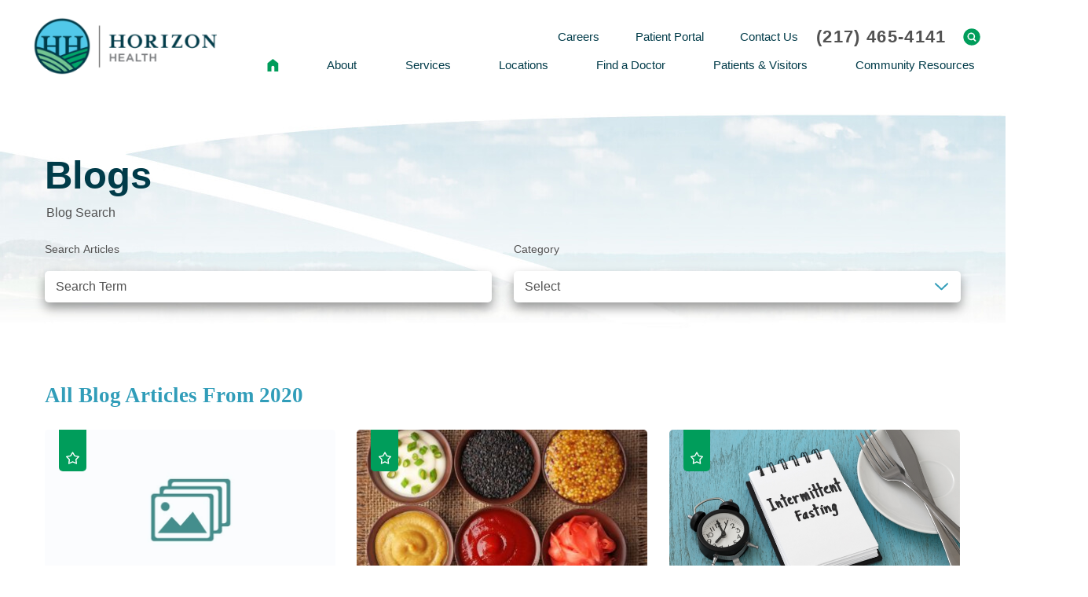

--- FILE ---
content_type: text/html; charset=utf-8
request_url: https://www.myhorizonhealth.org/blog-news/2020/july/
body_size: 21725
content:
<!DOCTYPE html>
<html lang="en" xml:lang="en" xmlns="http://www.w3.org/1999/xhtml" data-anim="1" data-prlx="1" data-flr="1" data-i="x37dc20xp4z" data-is="_3fnva96g6j" data-gmap="AIzaSyD9RxIAFFpAdGvsN49rqOZLQbeZ6BSLoL4" data-sa="bXuURA9dBL160RAdxKB%2B32RdOdTm61A7a4y7gzDR6HFTmskNvUdN15X0IN7HEJ7z71hybrW8upp6yrZM854%2Bp8EPpd1IVgg81nMphC63h6DnNwgYN3JKKQRecQOR9dho9rhZ2J%2BYKYyoFAUyorEI%2FMdluCViaWPtUYTVrXrtueKwhRE4">
<head>
	<script type="text/javascript" src="/cms/includes/qdyfq9a7l_t.2601081220137.js" defer data-require='["j/poly","j/modernizr","j/jquery","j/jquery.ui","j/ui.touch","j/ui.wheel","j/ui.draw","j/ui.mobile","j/timezone","static","j/jquery.cookie","extensions","uri","behaviors","c/scrollbar","c/loading","m/date","form","adapter","v/jwplayer","video","a/bootstrap","svg"]'></script>
	<title>July 2020 Blogs | Horizon Health</title>
	<link rel="canonical" href="https://www.myhorizonhealth.org/blog-news/2020/july/"/>
	<meta content="text/html; charset=utf-8" http-equiv="Content-Type"/>
	<meta content="initial-scale=1" name="viewport"/>
	<meta http-equiv="X-UA-Compatible" content="IE=edge,chrome=1"/>
	<meta name="format-detection" content="telephone=no"/>
	<meta name="description" content="Read our blogs from July 2020."/>
	<meta property="og:type" content="website"/>
	<meta property="og:site_name" content="Horizon Health"/>
	<meta property="og:url" content="https://www.myhorizonhealth.org/blog-news/2020/july/"/>
	<meta property="og:image" content="https://www.myhorizonhealth.org/images/assets/Social-Share.jpg"/>
	<meta name="twitter:card" content="summary_large_image"/>
	<meta name="twitter:image" content="https://www.myhorizonhealth.org/images/assets/Social-Share.jpg"/>
	<meta property="article:publisher" content="https://www.facebook.com/MyHorizonHealth"/>
	<script type="text/javascript">
(function(n){var t=n.Process||{},i=function(n){var t=+n;return isNaN(t)?n:t},u=function(n){return decodeURIComponent(n.replace(/\+/g,"%20"))},h=/\{(.+?)\}/g,c=window.location.hash&&window.location.hash[1]==="~"&&!/\bSPPC=./i.test(document.cookie||""),s=[],e=null,r=null,o=null,f=null;t.Page=function(n){for(var i=n.length;i--;)c?s.push(n[i]):t.Element(document.getElementById(n[i]))};t.Delayed=function(){var n,i;for(r=null;n=s.shift();)t.Element(document.getElementById(n));try{i=new CustomEvent("process.delayed",{bubbles:!0,cancelable:!0});document.documentElement.dispatchEvent(i)}catch(u){}};t.Element=function(n){if(n)switch(n.getAttribute("data-process")){case"if":t.If(n);break;case"replace":t.Replace(n);break;default:t.Fix(n)}};t.Replace=function(n){var i,f=n.parentNode,r=document.createTextNode(t.Get(n.getAttribute("data-replace"))),u=n.firstElementChild;u&&u.getAttribute&&(i=u.getAttribute("href"))&&i.substring(0,4)==="tel:"&&(i=document.createElement("a"),i.setAttribute("href","tel:"+r.data),i.appendChild(document.createTextNode(r.data)),r=i);f.insertBefore(r,n);f.removeChild(n)};t.Fix=function(n){var r,u,i,f=n.attributes.length,e=n.childNodes.length;if(n.nodeName==="SCRIPT"){n.parentNode.removeChild(n);return}while(f--)r=n.attributes[f],r.name.substring(0,13)=="data-replace-"&&(u=r.name.substring(13),n.setAttribute(u,t.Get(r.value)),n.removeAttribute(r.name));while(e--)i=n.childNodes[e],i.nodeType===3&&i.data&&i.data.indexOf("{")>=0&&(i.data=t.Get(i.data))};t.If=function(n){for(var i,u,f,e,o=n.parentNode,s=n.attributes.length,r=undefined;s--;){i=n.attributes[s];switch(i.name){case"field":r=t.Check(n,t.Get(i.value));break;case"nofield":r=!t.Check(n,t.Get(i.value))}if(r!==undefined)break}if(r)for(u=n.childNodes,f=0,e=u.length;f<e;f++)o.insertBefore(u[0],n);o.removeChild(n)};t.Check=function(n,r){for(var u,f,e=n.attributes.length;e--;){u=n.attributes[e];switch(u.name){case"equals":return r==t.Get(u.value);case"gt":case"greaterthan":case"morethan":return i(r)>i(t.Get(u.value));case"gte":return i(r)>=i(t.Get(u.value));case"lt":case"lessthan":case"lesserthan":return i(r)<i(t.Get(u.value));case"lte":return i(r)<=i(t.Get(u.value));case"ne":case"notequals":return r!=t.Get(u.value);case"contains":return f=t.Get(u.value),r.indexOf(f>=0);case"notcontains":return f=t.Get(u.value),!r.indexOf(f>=0);case"in":return f=t.Get(u.value),t.InArray(r,(""+f).split(","));case"notin":return f=t.Get(u.value),!t.InArray(r,(""+f).split(","));case"between":return f=t.Get(u.value).Split(","),f.length==2&&i(r)>=i(f[0])&&i(r)<=i(f[1])?!0:!1}}return!!r};t.InArray=function(n,t){for(var i=t.length;i--;)if(t[i]==n)return!0;return!1};t.Get=function(n){return n.replace(h,function(n,i){var r=i.split("/"),f=r.shift();return t.Data(f.split(":"),0,r[0])||u(r.shift()||"")})};t.Data=function(n,i,r){var u;switch(n[i].toLowerCase()){case"f":return t.Format(n[i+1],n,i+2,r);case"if":return t.Data(n,i+1)?n.pop():"";case"ifno":case"ifnot":return t.Data(n,i+1)?"":n.pop();case"q":case"querystring":return t.Query(n[i+1])||"";case"session":case"cookie":return t.Cookie(n[i+1])||"";case"number":return t.Number(n[i+1],r)||"";case"request":return u=t.Cookie("RWQ")||window.location.search,u&&u[0]==="?"&&n[i+1]&&n[i+1][0]!="?"&&(u=u.substr(1)),u;case"u":return t.UserData(n[i+1])||"";default:return""}};t.Format=function(n,i,r,u){var h,f,s,e,o;if(!n||r>i.length-1)return"";if(h=null,f=null,n=n.toLowerCase(),e=0,n=="binary")e=2;else if(r+1<i.length)switch(n){case"p":case"phone":case"p2":case"phone2":case"p3":case"phone3":i[r].indexOf("0")>=0&&(f=i[r],e=1);break;default:s=parseInt(i[r]);isNaN(s)||(h=s,e=1)}o=t.Data(i,r+e,u);switch(n){case"p":case"phone":return t.Phone(""+o,f);case"p2":case"phone2":return t.Phone(""+o,f||"000.000.0000");case"p3":case"phone3":return t.Phone(""+o,f||"000-000-0000");case"tel":return t.Phone(""+o,f||"0000000000")}};t.Phone=function(n,t){var u,i,f,r;if(!n)return"";if(u=n.replace(/\D+/g,""),u.length<10)return n;for(i=(t||"(000) 000-0000").split(""),f=0,r=0;r<i.length;r++)i[r]=="0"&&(f<u.length?i[r]=u[f++]:(i.splice(r,1),r--));return f==10&&u.length>10&&i.push(" x"+u.substring(10)),i.join("")};t.Query=function(n){var r,f,o,i,s;if(!e)for(e={},r=t.Cookie("RWQ")||window.location.search,f=r?r.substring(1).split("&"):[],o=f.length;o--;)i=f[o].split("="),s=u(i.shift()).toLowerCase(),e[s]=i.length?u(i.join("=")):null;return e[n.toLowerCase()]};t.Cookie=function(n){var f,i,o,e,t;if(!r)for(r={},f=document.cookie?document.cookie.split("; "):[],i=f.length;i--;){o=f[i].split("=");e=u(o.shift()).toLowerCase();t=o.join("=");switch(t[0]){case"#":r[e]=+t.substring(1);break;case":":r[e]=new Date(+t.substring(1));break;case"!":r[e]=t==="!!";break;case"'":r[e]=u(t.substring(1));break;default:r[e]=u(t)}}for(f=n.split("|"),i=0;i<f.length;i++)if(t=r[f[i].toLowerCase()],t)return t;return""};t.UserData=function(n){switch(n){case"DisplayName":return t.Cookie("U_DisplayName")||"";case"TimeOfDay":var r=new Date,i=r.getHours();return i>=17||i<5?"Evening":i<12?"Morning":"Afternoon"}};t.Number=function(n,i){var s,u,r,e;if(!i)return i;if(!o)for(o={},s=(t.Cookie("PHMAP")||"").split(","),e=0;e<s.length;e++)u=(s[e]||"").split("="),u.length===2&&(o[u[0]]=u[1]);return r=o[i],r&&r!=="0"||(r=i),f||(f={}),f[r]=1,r};t.Phones=function(){var n,t;if(f){n=[];for(t in f)f.hasOwnProperty(t)&&n.push(t);return n.join("|")}return null};n.Process=t;document.documentElement&&(document.documentElement.clientWidth<=1280||(t.Cookie("pref")&1)==1)&&(document.documentElement.className+=" minimize")})(this);
(function(n){window.rrequire||n(window)})(function(n){function b(i,r,u,f){var h,b,e,a,g,o,nt=(new Date).getTime(),p,c,l,w;if(((!s||nt-s>1e3)&&(st(),s=nt),!t[i])&&(h=k(i,f),h.length)){switch(h[0]){case"/common/js/j/jquery.js":case"/common/js/j/jquery.1.x.js":case"/common/js/j/jquery.2.x.js":h[0]=n.Modernizr&&n.Modernizr.canvas?"/common/js/j/jquery.2.x.js":"/common/js/j/jquery.1.x.js"}if(d(h),f==="css"?(e=n.document.createElement("link"),e.setAttribute("type","text/css"),e.setAttribute("rel","stylesheet"),a="href"):(e=n.document.createElement("script"),e.setAttribute("type","text/javascript"),e.setAttribute("async","async"),a="src",g=h.length<2||i[0]==="/"),i.indexOf("j/jquery")>=0)try{throw new Error("Jquery Require "+i);}catch(tt){for(console.log(tt.stack),p=[],c=arguments;c;)l=[],l.push.apply(l,c),p.push(l),w=c.callee.caller,c=w&&w.arguments;console.log(JSON.stringify(p))}o=h[0];o.substring(0,8)==="/common/"?o=v+o:o.substring(0,5)===rt&&(o=y+o);ot(e,i,f,g);e.setAttribute(a,o);b=n.document.head||n.document.body;b.appendChild(e)}}function ot(t,i,r,e){var s=function(){e?(n.register(i),l()):r==="css"&&(f[i]=!0,l())},o=function(){r==="js"&&console.log('error - "'+i+'" could not be loaded, rrequire will not fire.')};t.addEventListener?(t.addEventListener("load",s,!1),t.addEventListener("error",o,!1)):t.onload=t.onreadystatechange=function(n,r){var f=t.readyState;if(r||!f||/loaded|complete/.test(f)){if(f==="loaded"&&(t.children,t.readyState==="loading"&&(f="error")),t.onload=t.onreadystatechange=null,t=null,e&&f!=="error"){setTimeout(function(){var n=u[i];!n||n()?s():o();s=null;o=null},1);return}f==="error"?o():s();o=null;sucess=null}}}function st(){for(var t,r,u,i=document.querySelectorAll("script[src]"),n=0;n<i.length;n++)t=i[n],r=t.getAttribute("src"),u=t.getAttribute("data-require"),c(r,u,"js");for(i=document.querySelectorAll("link[rel='stylesheet'][href]"),n=0;n<i.length;n++)t=i[n],r=t.getAttribute("href"),u=t.getAttribute("data-require"),c(r,u,"css")}function k(t,i){var r=[];if(!t)return r;if(t.indexOf(n.location.origin)===0&&(t=t.substring(n.location.origin.length)),m=et.exec(t)){if(m[1])return r.push(t),r;if(m[2])return r.push(n.location.protocol+t),r;(m=/(.+?)\.\d{13}(\.\w{2,12})$/.exec(t))&&(t=m[1]+m[2]);r.push(t);(m=/^\/(common|cms)\/(admin\/|js\/|css\/)?(.+?)(\.js|\.css)$/.exec(t))&&(t=m[1]==="cms"?m[1]+"/"+(m[2]||"")+m[3]:m[2]==="admin/"?m[2]+m[3]:m[3],r.push(t))}else/^cms\//.test(t)?r.push("/"+t+"."+i):/^admin\//.test(t)?r.push("/common/"+t+"."+i):i==="js"?r.push("/common/js/"+t+"."+i):i==="css"&&r.push("/common/css/"+t+"."+i),r.push(t);return r}function c(n,i,r){var f,u;if(n&&!t[n]&&(f=k(n,r),d(f),i)){try{arr=it(i)}catch(e){return}for(len=arr&&arr.length,u=0;u<len;u++)c(arr[u],null,r)}}function d(n,i){for(var r,u=0;u<n.length;u++){r=n[u];switch(r){case"j/jquery":case"j/jquery.1.x":case"j/jquery.2.x":case"j/jquery.3.x":t["j/jquery"]=!0;t["j/jquery.1.x"]=!0;t["j/jquery.2.x"]=!0;t["j/jquery.3.x"]=!0;t["/common/js/j/jquery.js"]=!0;t["/common/js/j/jquery.1.x.js"]=!0;t["/common/js/j/jquery.2.x.js"]=!0;t["/common/js/j/jquery.3.x.js"]=!0;break;case"cms":case"cms-5":i==="css"?(t.cms=!0,t["cms-5"]=!0,t["/common/css/cms.css"]=!0,t["/common/css/cms-5.css"]=!0):t[r]=!0;break;default:t[r]=!0}}}function g(n){for(var t,i=n.length;i--;)if(t=n[i],t&&!f[t])return!1;return!0}function ht(){var t,n=r.length;for(e&&(clearTimeout(e),e=0);n--;)t=r[n],t[2]===!0&&r.splice(n,1);r.length===0&&document.documentElement.classList&&document.documentElement.classList.remove("requiring")}function l(){for(var t,i=0,u=r.length;i<u;)(t=r[i++],t[2]!==!0)&&g(t[0])&&(t[2]=!0,t[1](n.jQuery,n),e&&clearTimeout(e),e=setTimeout(ht,1))}function nt(n){var t;if(n){if(typeof n=="string")return[n.toLowerCase()];if(Array.isArray(n)){for(t=n.length;t--;)n[t]=(""+(n[t]||"")).toLowerCase();return n}return null}return null}function tt(n,t){for(var i,r,u=0;u<n.length;u++)if(i=h[n[u]],i){for(n.splice(u,1),u--,r=i[0].length;r--;)n.push(i[0][r]);if(i[1]&&t)for(r=i[1].length;r--;)t.push(i[1][r])}t&&t.length&&tt(t)}function ct(t){var r=0,i=function(){if(n.google&&n.google.maps)n.register(t);else if(++r>20)throw new Error("Unable to load google maps api script.");else setTimeout(i,250)};setTimeout(i,250)}var it=function(n,t){return(window.JSON2||JSON).parse(n,t)},i="/",o=".",a=":",v=i+i+"www.scorpioncms.com",rt=i+"cms"+i,y=i+i+window.location.host,f={},t={},r=[],e=0,p=document&&document.documentElement&&document.documentElement.getAttribute("data-gmap"),ut=p&&"&key="+p,w=Object.prototype,lt=w.toString,ft=w.hasOwnProperty,h={jquery:[["j/jquery","j/jquery.ui"]],behavior:[["behaviors"],["cms-behave"]],googlemap:[["https"+a+i+i+"maps.googleapis.com/maps/api/js?v=3&libraries=places&callback=registermap"+(ut||"")]],map:[["m/gmap"]],loading:[["c/loading2"],["cms-5"]],jwplayer:[[i+"common/js/v/jwplayer"+o+"js"]],tools:[["jquery","behavior","extensions","uri","chart","c/cms","c/scrollbar","loading","form"],["cms-tools","opensans"]],opensans:[["https"+a+i+i+"fonts.googleapis.com/css?family=Open+Sans:300,400italic,400,600,700|Montserrat:400,700"]],ckeditor:[[o+o+i+"ckeditor/ckeditor"]],ck:[["admin/ck/ckeditor"]],ace:[[i+i+"cdnjs.cloudflare.com/ajax/libs/ace/1.4.11/ace"+o+"js"]],weather:[["m/weather"]],cookie:[["j/jquery.cookie"]],form2:[["admin/js/form","admin/js/poly"]]},u={"j/jquery":function(){return!!n.jQuery},"j/jquery.1.x":function(){return!!n.jQuery},"j/jquery.2.x":function(){return!!n.jQuery},"j/jquery.3.x":function(){return!!n.jQuery},"j/jquery.ui":function(){return!!(n.jQuery&&n.jQuery.widget)},"j/jquery.cookie":function(){return!!(n.jQuery&&n.jQuery.cookie)},"j/poly":function(){return!!(n.Element&&n.Element.prototype&&n.Element.prototype.scrollIntoViewport)},googlemap:function(){return!!(n.google&&n.google.maps)},jwplayer:function(){return!!n.jwplayer},ckeditor:function(){return!!n.CKEDITOR},ace:function(){return!!n.ace},weather:function(){return!!(n.jQuery&&n.jQuery.weather)}},et=/^(https?:)?(\/\/([\w\-\.]+))?(\/.+)/i,s;(function(){var n;for(var t in u)ft.call(u,t)&&(n=h[t],n&&n[0]&&n[0][0]&&(u[n[0][0]]=u[t]))})();Array.isArray||(Array.isArray=function(n){return Object.prototype.toString.call(n)==="[object Array]"});Function.isFunction||(Function.isFunction=function(n){return Object.prototype.toString.call(n)==="[object Function]"});s=null;n.registerLoading=function(n){t[n]=!0};n.register=function(n){n&&typeof n=="string"&&(t[n]=!0,f[n]=!0,l())};n.registermap=function(){var n=h.googlemap[0][0];register(n)};n.rrequire=function(i,e,o){var a,h,v,c,s,y,l;if(i=nt(i),i){for(Function.isFunction(o)&&(a=o,o=e,e=a,a=null),o=nt(o),o||(o=[]),tt(i,o),h=i.length,v=!0;h--;)if((c=i[h],c)&&(s=c.toLowerCase(),!f[s])){if(y=u[s],y&&y()){f[s]=!0;continue}if(v=!1,!t[s]){if(s.indexOf("maps.googleapis.com")!==-1&&document.querySelector("script[src*='maps.googleapis.com']")){ct(s);continue}b(c,"script","src","js")}}for(h=0;h<o.length;)(l=o[h],l)&&(s=l.toLowerCase(),f[s]||b(l,"link","href","css"),h++);Function.isFunction(e)&&(v||g(i)?e(n.jQuery,n):r.push([i,e,!1]))}};n.rrequire.setBase=function(n){v=n};n.rrequire.setHost=function(n){y=n};n.rrequire.setDetect=function(n,t){n&&typeof n=="string"&&Function.isFunction(t)&&(u[n]=t)};n.rrequire.getLoading=function(){var n=Object.keys(t);return n.sort(),console.log(JSON.stringify(n,null,"\t"))};n.require||(n.require=n.rrequire)});
</script>
	<link rel="stylesheet" type="text/css" href="/cms/includes/zvdnoa96d8f.2601081220137.css" data-require='["cms","cms-behave"]'/>
	<script>(function(){
var cook = /(?:^|\b)COOK=(.+?)(?:$|;)/.exec( document.cookie )?.[1];
var analytics;
var marketing;
if(cook==='YES'){analytics=true;marketing=true;}
else if(cook==='NO!'){analytics=false;marketing=false;}
else if(cook==='ANALYTICS'){analytics=true;marketing=false;}
else if(cook==='MARKETING'){analytics=false;marketing=true;}
else{analytics=true;marketing=navigator.globalPrivacyControl||window.doNotSell?false:true;}
window.$consentState={analytics,marketing};
})();</script>
<script type="module" src="/common/usc/p/manage-cookies.js"></script>
</head>
<body style="opacity:0" class="july-page blog-news-branch sub system" data-config="gvfd_u5e.ybp\ygh5r0ct.9vs\1kn4wh_1.cn7" data-id="13924699" data-s="35" data-i="271485" data-p="131" data-fk="289216">
<header id="HeaderZone"><div class="header-area v1" universal_="true" id="HeaderAreaV1" data-section>
	
	
	
	
	

	
	<div class="sticky-box">
		<div class="alert-bars">
			<div class="alert-bar red" style="display:none" id="WarningAlert">
				
				<button type="button" class="close" aria-label="Close Warning Alert">
					<svg viewBox="0 0 16 16"><use data-href="/cms/svg/admin/ngbzyxpc75u.16.svg#cancel"></use></svg>
				</button>
			</div>
			<div class="alert-bar green" style="display:none" id="InfoAlert">
				
				<button type="button" class="close" aria-label="Close Info Alert">
					<svg viewBox="0 0 16 16"><use data-href="/cms/svg/admin/ngbzyxpc75u.16.svg#cancel"></use></svg>
				</button>
			</div>
		</div>
		<div class="main wide flex-between">
			<a class="top-logo flex-middle" href="/"><img loading="lazy" alt="Horizon Health" src="[data-uri]" title="Horizon Health" data-src="/images/assets/logo.png"></a>
			<div class="header-box auto flex-column-spaced">
				<div class="top-bar flex-middle-end">
					<nav class="secondary-nav">
						<ul class="flex-middle">
							<li>
								<a href="/about/careers/">Careers</a>
							</li><li>
								<a href="/patients-visitors/patient-portal/">Patient Portal</a>
							</li><li>
								<a href="/contact-us/">Contact Us</a>
							</li>
						</ul>
					</nav>
					<div class="flex-between-middle box-cont">
						<a class="phone-link" href="tel:2174654141" id="HeaderAreaV1_1" data-replace-href="tel:{F:tel:Cookie:PPCP1/2174654141}"><span id="HeaderAreaV1_2" data-process="replace" data-replace="{F:P:Cookie:PPCP1/(217)%20465-4141}">(217) 465-4141</span></a>
						<a class="site-search flex-center-middle" title="Site Search" aria-label="Site Search" href="/site-search/"><svg viewBox="0 0 24 24"><use data-href="/cms/svg/site/_3fnva96g6j.24.svg#header_search"></use></svg></a>
					</div>
				</div>
				<div class="nav-bar flex-middle-between">
					<nav class="top-nav auto stretch flex-row el-tab-box" data-role="panel">
						<ul class="desktop-nav flex-row auto" id="HeaderAreaV1TopNavigation">
							<li class="flex-middle-center auto">	<a aria-label="back to homepage" href="/" class="home-link flex-middle-center"><svg viewBox="0 0 16 16"><use href="/cms/svg/site/icon_home.16.svg "></use></svg></a></li>

							<li class=" flex- auto children about">
								<a class="flex-middle-center auto" href="/about/">About</a>
								
									<span class="el-tab"><svg viewBox="0 0 36 36"><use data-href="/cms/svg/site/_3fnva96g6j.36.svg#caret_right"></use></svg></span>
									<div class="fly-out wide el-tab-panel">
										<ul class="flex-grid-wrap-block-1024 ui-scroll" role="menu" id="aboutNavFlyOut" data-role="fly-nav">
											<li class=" level-1 mission-vision-values full">
												<a href="/about/mission-vision-values/">Mission, Vision & Values</a>
										
											</li><li class=" level-1 leadership full">
												<a href="/about/leadership/">Leadership</a>
										
											</li><li class=" level-1 annual-reports full">
												<a href="/about/annual-reports/">Annual Reports</a>
										
											</li><li class=" level-1 history full">
												<a href="/about/history/">History</a>
										
											</li><li class=" level-1 volunteer full">
												<a href="/about/volunteer/">Volunteer</a>
										
											</li><li class=" level-1 news full">
												<a href="/blog-news/?CategoryID=153699">News</a>
										
											</li><li class=" level-1 newsletter-sign-up full">
												<a href="https://horizonhealth.formstack.com/forms/newsletter_signup">Newsletter Sign Up</a>
										
											</li><li class=" level-1 careers full">
												<a href="/about/careers/">Careers</a>
										
											</li><li class=" level-1 horizon-health-foundation full">
												<a href="/about/horizon-health-foundation/">Horizon Health Foundation</a>
										
											</li>
										</ul>
										
											<div class="fly-nav-icon" title="Page Icon" aria-label="Page Icon">
												<svg viewBox="0 0 36 36"><use data-href="/cms/svg/site/_3fnva96g6j.36.svg#medi_bowl"></use></svg>
											</div>
										
									</div>
										
								
							</li><li class=" flex- auto children services">
								<a class="flex-middle-center auto" href="/services/">Services</a>
								
									<span class="el-tab"><svg viewBox="0 0 36 36"><use data-href="/cms/svg/site/_3fnva96g6j.36.svg#caret_right"></use></svg></span>
									<div class="fly-out wide el-tab-panel">
										<ul class="flex-grid-wrap-block-1024 ui-scroll" role="menu" id="servicesNavFlyOut" data-role="fly-nav">
											<li class=" level-1 center-for-weight-management full">
												<a href="/services/center-for-weight-management/">Center for Weight Management</a>
										
											</li><li class=" level-1 behavioral-mental-health-services full">
												<a href="/services/behavioral-mental-health-services/">Behavioral/Mental Health Services</a>
										
											</li><li class=" level-1 bone-joint-spine full">
												<a href="/services/bone-joint-spine/">Bone, Joint & Spine</a>
										
											</li><li class=" level-1 cardiology full">
												<a href="/services/cardiology/">Cardiology</a>
										
											</li><li class=" level-1 dermatology full">
												<a href="/services/dermatology/">Dermatology</a>
										
											</li><li class=" level-1 dialysis-services full">
												<a href="/services/dialysis-services/">Dialysis Services</a>
										
											</li><li class=" level-1 endocrinology full">
												<a href="/services/endocrinology/">Endocrinology</a>
										
											</li><li class=" level-1 emergency-services full">
												<a href="/services/emergency-services/">Emergency Services</a>
										
											</li><li class=" level-1 eye-health full">
												<a href="/services/eye-health/">Eye Health</a>
										
											</li><li class=" level-1 gastroenterology full">
												<a href="/services/gastroenterology/">Gastroenterology</a>
										
											</li><li class=" level-1 home-care full">
												<a href="/services/home-care/">Home Care</a>
										
											</li><li class=" level-1 infusion-center full">
												<a href="/services/infusion-center/">Infusion Center</a>
										
											</li><li class=" level-1 inpatient-care full">
												<a href="/services/inpatient-care/">Inpatient Care</a>
										
											</li><li class=" level-1 kidney-health full">
												<a href="/services/kidney-health/">Kidney Health</a>
										
											</li><li class=" level-1 laboratory full">
												<a href="/services/laboratory/">Laboratory</a>
										
											</li><li class=" level-1 mobile-integrated-healthcare full">
												<a href="/services/mobile-integrated-healthcare/">Mobile Integrated Healthcare</a>
										
											</li><li class=" level-1 nal-health-clinic full">
												<a href="/services/nal-health-clinic/">NAL Health Clinic</a>
										
											</li><li class=" level-1 neurology full">
												<a href="/services/neurology/">Neurology</a>
										
											</li><li class=" level-1 nutritional-counseling full">
												<a href="/services/nutritional-counseling/">Nutritional Counseling</a>
										
											</li><li class=" level-1 occupational-health full">
												<a href="/services/occupational-health/">Occupational Health</a>
										
											</li><li class=" level-1 orthopedics full">
												<a href="/services/orthopedics/">Orthopedics</a>
										
											</li><li class=" level-1 podiatry full">
												<a href="/services/podiatry/">Podiatry</a>
										
											</li><li class=" level-1 primary-care full">
												<a href="/services/primary-care/">Primary Care</a>
										
											</li><li class=" level-1 psychiatry full">
												<a href="/services/psychiatry/">Psychiatry</a>
										
											</li><li class=" level-1 radiology full">
												<a href="/services/radiology/">Radiology</a>
										
											</li><li class=" level-1 rehab-services full">
												<a href="/services/rehab-services/">Rehab Services</a>
										
											</li><li class=" level-1 remote-patient-monitoring full">
												<a href="/services/remote-patient-monitoring/">Remote Patient Monitoring</a>
										
											</li><li class=" level-1 respiratory-therapy full">
												<a href="/services/respiratory-therapy/">Respiratory Therapy</a>
										
											</li><li class=" level-1 rheumatology full">
												<a href="/services/rheumatology/">Rheumatology</a>
										
											</li><li class=" level-1 senior-care full">
												<a href="/services/senior-care/">Senior Care</a>
										
											</li><li class=" level-1 social-services full">
												<a href="/services/social-services/">Social Services</a>
										
											</li><li class=" level-1 spine-surgery full">
												<a href="/services/spine-surgery/">Spine Surgery</a>
										
											</li><li class=" level-1 surgical-services full">
												<a href="/services/surgical-services/">Surgical Services</a>
										
											</li><li class=" level-1 sycamore-pain-wellness-horizon-health full">
												<a href="/services/sycamore-pain-wellness-horizon-health/">Sycamore Pain & Wellness Horizon Health</a>
										
											</li><li class=" level-1 telemedicine full">
												<a href="/services/telemedicine/">Telemedicine</a>
										
											</li><li class=" level-1 urology full">
												<a href="/services/urology/">Urology</a>
										
											</li><li class=" level-1 walk-in-clinic full">
												<a href="/services/walk-in-clinic/">Walk-in Clinic</a>
										
											</li><li class=" level-1 willowbrook full">
												<a href="/services/willowbrook/">Willowbrook</a>
										
											</li><li class=" level-1 womens-health full">
												<a href="/services/womens-health/">Women's Health</a>
										
											</li><li class=" level-1 wound-care full">
												<a href="/services/wound-care/">Wound Care</a>
										
											</li>
										</ul>
										
									</div>
										
								
							</li><li class=" flex- auto children locations">
								<a class="flex-middle-center auto" href="/locations/">Locations</a>
								
									<span class="el-tab"><svg viewBox="0 0 36 36"><use data-href="/cms/svg/site/_3fnva96g6j.36.svg#caret_right"></use></svg></span>
									<div class="fly-out wide el-tab-panel">
										<ul class="flex-grid-wrap-block-1024 ui-scroll" role="menu" id="locationsNavFlyOut" data-role="fly-nav">
											<li class=" level-1 paris-community-hospital full">
												<a href="/locations/paris-community-hospital/">Paris Community Hospital</a>
										
											</li><li class=" level-1 marshall-clinic full">
												<a href="/locations/marshall-clinic/">Marshall Clinic</a>
										
											</li><li class=" level-1 willowbrook full">
												<a href="/locations/willowbrook/">Willowbrook</a>
										
											</li><li class=" level-1 jasper-clinic full">
												<a href="/locations/jasper-clinic/">Jasper Clinic</a>
										
											</li><li class=" level-1 horizon-health-physical-therapy full">
												<a href="/locations/horizon-health-physical-therapy/">Horizon Health Physical Therapy</a>
										
											</li><li class=" level-1 acklin-shackelford-clinic full">
												<a href="/locations/acklin-shackelford-clinic/">Acklin-Shackelford Clinic</a>
										
											</li><li class=" level-1 chrisman-clinic full">
												<a href="/locations/chrisman-clinic/">Chrisman Clinic</a>
										
											</li><li class=" level-1 dialysis-center full">
												<a href="/locations/dialysis-center/">Dialysis Center</a>
										
											</li><li class=" level-1 infusion-center full">
												<a href="/locations/infusion-center/">Infusion Center</a>
										
											</li><li class=" level-1 education-center full">
												<a href="/locations/education-center/">Education Center</a>
										
											</li><li class=" level-1 home-care full">
												<a href="/locations/home-care/">Home Care</a>
										
											</li><li class=" level-1 horizon-health-medical-equipment full">
												<a href="/locations/horizon-health-medical-equipment/">Horizon Health Medical Equipment</a>
										
											</li><li class=" level-1 marshall-specialty-clinic full">
												<a href="/locations/marshall-specialty-clinic/">Marshall Specialty Clinic</a>
										
											</li><li class=" level-1 nal-health-clinic full">
												<a href="/locations/nal-health-clinic/">NAL Health Clinic</a>
										
											</li><li class=" level-1 oakland-clinic full">
												<a href="/locations/oakland-clinic/">Oakland Clinic</a>
										
											</li><li class=" level-1 tilton-clinic full">
												<a href="/locations/tilton-clinic/">Tilton Clinic</a>
										
											</li><li class=" level-1 occupational-health full">
												<a href="/locations/occupational-health/">Occupational Health</a>
										
											</li><li class=" level-1 pain-management-clinic full">
												<a href="/locations/pain-management-clinic/">Pain Management Clinic</a>
										
											</li><li class=" level-1 paris-clinic full">
												<a href="/locations/paris-clinic/">Paris Clinic</a>
										
											</li><li class=" level-1 senior-care full">
												<a href="/locations/senior-care/">Senior Care</a>
										
											</li><li class=" level-1 sycamore-pain full">
												<a href="/locations/sycamore-pain/">Sycamore Pain</a>
										
											</li><li class=" level-1 sycamore-wellness full">
												<a href="/locations/sycamore-wellness/">Sycamore Wellness</a>
										
											</li><li class=" level-1 terre-haute-specialty-clinic full">
												<a href="/locations/terre-haute-specialty-clinic/">Terre Haute Specialty Clinic</a>
										
											</li><li class=" level-1 terre-haute-surgical-center full">
												<a href="/locations/terre-haute-surgical-center/">Terre Haute Surgical Center</a>
										
											</li><li class=" level-1 phipps-lane-annex full">
												<a href="/locations/phipps-lane-annex/">Phipps Lane Annex</a>
										
											</li>
										</ul>
										
											<div class="fly-nav-icon" title="Page Icon" aria-label="Page Icon">
												<svg viewBox="0 0 36 36"><use data-href="/cms/svg/site/_3fnva96g6j.36.svg#location_icon"></use></svg>
											</div>
										
									</div>
										
								
							</li><li class=" flex- auto  find-a-doctor">
								<a class="flex-middle-center auto" href="/find-a-doctor/">Find a Doctor</a>
								
							</li><li class=" flex- auto children patients-visitors">
								<a class="flex-middle-center auto" href="/patients-visitors/">Patients & Visitors</a>
								
									<span class="el-tab"><svg viewBox="0 0 36 36"><use data-href="/cms/svg/site/_3fnva96g6j.36.svg#caret_right"></use></svg></span>
									<div class="fly-out wide el-tab-panel">
										<ul class="flex-grid-wrap-block-1024 ui-scroll" role="menu" id="patients-visitorsNavFlyOut" data-role="fly-nav">
											<li class=" level-1 cafeteria-menu full">
												<a href="/patients-visitors/cafeteria-menu/">Cafeteria Menu</a>
										
											</li><li class=" level-1 gift-shop full">
												<a href="/patients-visitors/gift-shop/">Gift Shop</a>
										
											</li><li class=" level-1 on-site-pharmacy full">
												<a href="/patients-visitors/on-site-pharmacy/">On-site Pharmacy</a>
										
											</li><li class=" level-1 patient-testimonials full">
												<a href="/about/patient-testimonials/">Patient Testimonials</a>
										
											</li><li class=" level-1 prescription-assistance full">
												<a href="/patients-visitors/prescription-assistance/">Prescription Assistance</a>
										
											</li><li class=" level-1 request-medical-records full">
												<a href="/patients-visitors/request-medical-records/">Request Medical Records</a>
										
											</li><li class=" level-1 patient-family-advocacy-council full">
												<a href="/patients-visitors/patient-family-advocacy-council/">Patient Family Advocacy Council</a>
										
											</li><li class=" level-1 thank-an-employee full">
												<a href="/patients-visitors/thank-an-employee/">Thank an Employee</a>
										
											</li><li class=" level-1 transport-service-valet-parking full">
												<a href="/patients-visitors/transport-service-valet-parking/">Transport Service/Valet Parking</a>
										
											</li><li class=" level-1 patient-portal full">
												<a href="/patients-visitors/patient-portal/">Patient Portal</a>
										
											</li><li class=" level-1 patient-forms full">
												<a href="/patients-visitors/patient-forms/">Patient Forms</a>
										
											</li><li class=" level-1 pay-your-bill full">
												<a href="/patients-visitors/pay-your-bill/">Pay Your Bill</a>
										
											</li><li class=" level-1 billing-insurance full">
												<a href="/patients-visitors/billing-insurance/">Billing & Insurance</a>
										
											</li><li class=" level-1 subscribe-to-our-newsletter full">
												<a href="/patients-visitors/subscribe-to-our-newsletter/">Subscribe to Our Newsletter</a>
										
											</li>
										</ul>
										
											<div class="fly-nav-icon" title="Page Icon" aria-label="Page Icon">
												<svg viewBox="0 0 36 36"><use data-href="/cms/svg/site/_3fnva96g6j.36.svg#watch"></use></svg>
											</div>
										
									</div>
										
								
							</li><li class=" flex- auto children community-resources">
								<a class="flex-middle-center auto" href="/community-resources/">Community Resources</a>
								
									<span class="el-tab"><svg viewBox="0 0 36 36"><use data-href="/cms/svg/site/_3fnva96g6j.36.svg#caret_right"></use></svg></span>
									<div class="fly-out wide el-tab-panel">
										<ul class="flex-grid-wrap-block-1024 ui-scroll" role="menu" id="community-resourcesNavFlyOut" data-role="fly-nav">
											<li class=" level-1 explaining-medicare full">
												<a href="/community-resources/explaining-medicare/">Explaining Medicare</a>
										
											</li><li class=" level-1 community-classes full">
												<a href="/community-resources/community-classes/">Community Classes</a>
										
											</li><li class=" level-1 screenings full">
												<a href="/community-resources/screenings/">Screenings</a>
										
											</li><li class=" level-1 podcasts full">
												<a href="/community-resources/podcasts/">Podcasts</a>
										
											</li><li class=" level-1 support-groups full">
												<a href="/community-resources/support-groups/">Support Groups</a>
										
											</li><li class=" level-1 hero-helper full">
												<a href="/community-resources/hero-helper/">Hero Helper</a>
										
											</li><li class=" level-1 student-opportunities full">
												<a href="/community-resources/student-opportunities/">Student Opportunities</a>
										
											</li><li class=" level-1 nurse-residency-program full">
												<a href="/community-resources/nurse-residency-program/">Nurse Residency Program</a>
										
											</li><li class=" level-1 events-calendar full">
												<a href="/events-calendar/?category=694">Events Calendar</a>
										
											</li><li class=" level-1 visiting-specialist-calendar full">
												<a href="/community-resources/visiting-specialist-calendar/">Visiting Specialist Calendar</a>
										
											</li><li class=" level-1 life-center-building full">
												<a href="/community-resources/life-center-building/">Life Center Building</a>
										
											</li><li class=" level-1 medicaid-enrollment full">
												<a href="https://abe.illinois.gov/abe/access/accessController?id=0.8768413605432752">Medicaid Enrollment</a>
										
											</li><li class=" level-1 community-health-needs-assessment full">
												<a href="/community-resources/community-health-needs-assessment/">Community Health Needs Assessment</a>
										
											</li><li class=" level-1 community-education-sponsorships full">
												<a href="/community-resources/community-education-sponsorships/">Community Education & Sponsorships</a>
										
											</li><li class=" level-1 meals-on-wheels full">
												<a href="/community-resources/meals-on-wheels/">Meals on Wheels</a>
										
											</li><li class=" level-1 blog full">
												<a href="/blog-news/?CategoryID=153698">Blog</a>
										
											</li>
										</ul>
										
											<div class="fly-nav-icon" title="Page Icon" aria-label="Page Icon">
												<svg viewBox="0 0 36 36"><use data-href="/cms/svg/site/_3fnva96g6j.36.svg#medical_icon"></use></svg>
											</div>
										
									</div>
										
								
							</li>
						</ul>
					</nav>
				</div>
			</div>
			<div class="mobile-box flex-between-middle">
				<a class="site-search flex-center-middle" title="Site Search" aria-label="Site Search" href="/site-search/"><svg viewBox="0 0 24 24"><use data-href="/cms/svg/site/_3fnva96g6j.24.svg#header_search"></use></svg></a>
				<span class="separator"></span>

				<a class="phone-link flex-center-middle" href="tel:(217) 465-4141" id="HeaderAreaV1_3" data-replace-href="tel:{F:P:Cookie:PPCP1/(217)%20465-4141}"><svg viewBox="0 0 36 36"><use href="/cms/svg/site/icon_mobile_phone.36.svg"></use></svg>
</a>
				<span class="separator"></span>

				<a class="menu-btn mm-open desktop" role="button" href="javascript:void(0);" aria-label="Toggle Mobile Menu" data-role="btn">
					<span></span>
					<span></span>
					<span></span>
				</a>
			</div>
		</div>
	</div>
</div>
<script id="Process_HeaderAreaV1" type="text/javascript" style="display:none;">window.Process&&Process.Page(['Process_HeaderAreaV1','HeaderAreaV1_1','HeaderAreaV1_2','HeaderAreaV1_3']);</script>
<div id="GoogleTagScript">
	<!-- Google tag (gtag.js) --> <script async src="https://www.googletagmanager.com/gtag/js?id=G-DML2NCYYPM"></script> <script> window.dataLayer = window.dataLayer || []; function gtag(){dataLayer.push(arguments);} gtag('js', new Date()); gtag('config', 'G-DML2NCYYPM'); </script>
</div></header>
<main id="MainZone"><form id="Form_YearAllBlogs" method="post" enctype="multipart/form-data" action="/blog-news/2020/july/" data-search="1">
<input type="hidden" name="_m_" value="YearAllBlogs">
<section class="system-style blogs year no-padding" id="YearAllBlogs" universal_="true" data-onvisible="visible" data-content="true">
	
	
	<input type="hidden" class="ui-cms-input" id="AllBlogFeed__edit_" name="AllBlogFeed$_edit_" value>
<input type="hidden" class="ui-cms-input" id="AllBlogFeed__command_" name="AllBlogFeed$_command_" value>
<div id="AllBlogFeed" class="ui-repeater ui-ajax">
		<div class="filter-header">
			
			<div class="main">
				<header><h1>Blogs</h1></header>
				<fieldset class="search-form">
					<legend>Blog Search</legend>
					<ul class="flex-between-spaced-block-800-wrap-grid">
						<li class="search half">
							<label for="AllBlogFeed_HDR0_EntryName" id="LabelEntry">Search Articles</label>
							<div class="input-text">
								<input aria-labelledby="LabelEntry" id="AllBlogFeed_HDR0_EntryName" placeholder="Search Term" type="text" autocomplete="off" class="ui-cms-input" name="AllBlogFeed$HDR0$EntryName" value="" data-search="true">
								<svg viewBox="0 0 36 36"><use href="/cms/svg/site/icon_search.36.svg"></use></svg>
							</div>
						</li>
						<li class="select half">
							<label for="AllBlogFeed_HDR0_CategoryID" id="LabelCategory">Category</label>
							<div class="input-text">
								<select aria-labelledby="LabelCategory" id="AllBlogFeed_HDR0_CategoryID" autocomplete="off" class="ui-cms-select ui-cms-input" name="AllBlogFeed$HDR0$CategoryID" data-search="true">
									<option value="" selected>Select</option>
									<option value="217119">Bariatrics</option><option value="199146">Behavioral Health</option><option value="153698">Blogs</option><option value="154138">Cardiology</option><option value="154135">Dermatology</option><option value="154139">Diabetes</option><option value="212704">Dialysis</option><option value="153959">Emergency Care</option><option value="154133">Emergency Department</option><option value="154140">Endocrinology</option><option value="154143">Eye Health</option><option value="246545">EZ Care</option><option value="246544">Family Medicine</option><option value="224741">Foundation</option><option value="222501">Home Care</option><option value="246550">Infusion Center</option><option value="246542">Inpatient Care</option><option value="246546">Internal Medicine</option><option value="154142">Kidney Health</option><option value="154144">Laboratory</option><option value="154147">Lung Health</option><option value="209877">Migraines</option><option value="153699">News</option><option value="154501">Newsletter</option><option value="210022">Nutritional Counseling</option><option value="154131">Occupational Therapy</option><option value="154145">Orthopedics</option><option value="246551">Pain Management</option><option value="154137">Pediatrics</option><option value="154151">Podiatry</option><option value="154134">Primary Care</option><option value="154150">Psychiatry</option><option value="210317">Psychology</option><option value="154132">Radiology</option><option value="154130">Rehabilitation Services</option><option value="154148">Respiratory Therapy</option><option value="153963">Senior Care</option><option value="154149">Social Services</option><option value="238688">Spine Surgery</option><option value="217120">Surgery</option><option value="246552">Surgical Services</option><option value="153958">Urgent Care</option><option value="154141">Urogynecology</option><option value="232010">Urology</option><option value="246553">Walk-In Clinic</option><option value="246543">Willowbrook</option><option value="154136">Women's Health</option><option value="154146">Wound Care</option>
								</select>
								<svg viewBox="0 0 36 36"><use href="/cms/svg/site/icon_caret_down.36.svg"></use></svg>
							</div>
						</li>
					</ul>
				</fieldset>
				<div class="full flex-between-block-500 search-btn-con">
					<a class="link-style-2" href="/blog-news/">See all blogs</a>
					<a href="javascript:void('ClearAll');" class="link-style-2">Clear Filters</a>
				</div>
			</div>
		</div>
		<div class="main section-padding">
			<header class="mar-b-1">
				<span class="title-style-2">
					<span id="AllBlogFeed_HDR0_YearAllBlogs_1" data-process="if" style="display:none" field="{Q:CategoryID}">All News Articles</span>
					<span id="AllBlogFeed_HDR0_YearAllBlogs_2" data-process="if" style="display:none" nofield="{Q:CategoryID}">All Blog Articles</span>
					From 2020
				</span>
			</header>
			<ul class="system-cards items-64">
				<li class="news no-image item-1" itemscope="" itemtype="http://schema.org/BlogPosting" data-item="i" data-key="1198026">
					<a href="/blog-news/2020/december/laney-robinson-returns-home-as-a-family-medicine/" itemprop="mainEntityOfPage">
						<figure role="presentation">
							<picture>
								
								
									<img loading="lazy" src="[data-uri]" alt="" data-src="/cms/thumbnails/00/830x415/images/assets/blogPlaceholder.jpg">
									<meta itemprop="image" content="http://www.myhorizonhealth.org/images/assets/blogPlaceholder.jpg"/>
								
							</picture>
							
								<span class="featured">
									<svg viewBox="0 0 36 36"><use data-href="/cms/svg/site/_3fnva96g6j.36.svg#star"></use></svg>
								</span>
							
						</figure>
						<strong class="title-style-5">Laney Robinson Returns Home as a ...</strong>
						<span class="note-style-1">Featured, News</span>
						<p>When Laney Robinson left Paris to attend medical school, her plan was to return home as a doctor in her hometown. Now, after years of schooling, she ...</p>
						 <span class="link-style-1">Continue Reading</span>
						<span class="all-the-schema" style="display:none">
							<meta itemprop="datePublished" content="Dec 31, 2020"/>
							<meta itemprop="dateModified" content="Dec 31, 2020"/>
							<meta itemprop="headline" content="Laney Robinson Returns Home as a Family Medicine Doctor"/>
							<meta itemprop="description" content="When Laney Robinson left Paris to attend medical school, her plan was to return home as a doctor in her hometown. Now, after years of schooling, she will begin seeing patients in Horizon Health’s Paris Clinic January 4. Working as a physician in the clinic will be part of her medical residency training. While she will see patients independently, Dr. Lauren Fore will be her supervising physician ..."/>
							<meta itemprop="mainEntityOfPage" content="http://www.myhorizonhealth.org/blog-news/2020/december/laney-robinson-returns-home-as-a-family-medicine/"/>
							
							<meta itemprop="author" content="Horizon Health"/>
							<span itemprop="publisher" itemscope="" itemtype="http://schema.org/Organization">
								<meta itemprop="name" content="Horizon Health"/>
								<span itemprop="logo" itemscope="" itemtype="https://schema.org/ImageObject">
									<meta itemprop="url" content="http://www.myhorizonhealth.org/images/assets/logo.png"/>
									<meta itemprop="width" content="270"/>
									<meta itemprop="height" content="83"/>
								</span>
							</span>
						</span>
					</a>
				</li><li class="blogs  item-2" itemscope="" itemtype="http://schema.org/BlogPosting" data-item="i" data-key="1194443">
					<a href="/blog-news/2020/december/healthy-and-unhealthy-condiments/" itemprop="mainEntityOfPage">
						<figure role="presentation">
							<picture>
								
									<img loading="lazy" src="[data-uri]" alt="" data-src="/cms/thumbnails/00/830x415//images/blog/Condiments.jpg">
									<meta itemprop="image" content="http://www.myhorizonhealth.org/images/blog/Condiments.jpg"/>
								
								
							</picture>
							
								<span class="featured">
									<svg viewBox="0 0 36 36"><use data-href="/cms/svg/site/_3fnva96g6j.36.svg#star"></use></svg>
								</span>
							
						</figure>
						<strong class="title-style-5">Healthy and unhealthy condiments</strong>
						<span class="note-style-1">Featured, Blogs</span>
						<p>Condiments are a great way to add flavor and color to food. In addition to being food toppers, condiments are used in cooking to marinate, tenderize ...</p>
						 <span class="link-style-1">Continue Reading</span>
						<span class="all-the-schema" style="display:none">
							<meta itemprop="datePublished" content="Dec 17, 2020"/>
							<meta itemprop="dateModified" content="Dec 17, 2020"/>
							<meta itemprop="headline" content="Healthy and unhealthy condiments"/>
							<meta itemprop="description" content="Condiments are a great way to add flavor and color to food. In addition to being food toppers, condiments are used in cooking to marinate, tenderize protein, and boost flavor. They are typically a spice, sauce, or other preparation. Some condiments contain unhealthy ingredients, such as artificial additives and high amounts of added salt and sugar. Healthy condiments are low in calories, unhealthy ..."/>
							<meta itemprop="mainEntityOfPage" content="http://www.myhorizonhealth.org/blog-news/2020/december/healthy-and-unhealthy-condiments/"/>
							
							<meta itemprop="author" content="Horizon Health"/>
							<span itemprop="publisher" itemscope="" itemtype="http://schema.org/Organization">
								<meta itemprop="name" content="Horizon Health"/>
								<span itemprop="logo" itemscope="" itemtype="https://schema.org/ImageObject">
									<meta itemprop="url" content="http://www.myhorizonhealth.org/images/assets/logo.png"/>
									<meta itemprop="width" content="270"/>
									<meta itemprop="height" content="83"/>
								</span>
							</span>
						</span>
					</a>
				</li><li class="blogs  item-3" itemscope="" itemtype="http://schema.org/BlogPosting" data-item="i" data-key="1194440">
					<a href="/blog-news/2020/december/weight-loss-program-focuses-on-when-to-eat/" itemprop="mainEntityOfPage">
						<figure role="presentation">
							<picture>
								
									<img loading="lazy" src="[data-uri]" alt="" data-src="/cms/thumbnails/00/830x415//images/blog/iStock-1059024796.jpg">
									<meta itemprop="image" content="http://www.myhorizonhealth.org/images/blog/iStock-1059024796.jpg"/>
								
								
							</picture>
							
								<span class="featured">
									<svg viewBox="0 0 36 36"><use data-href="/cms/svg/site/_3fnva96g6j.36.svg#star"></use></svg>
								</span>
							
						</figure>
						<strong class="title-style-5">Weight loss program focuses on when ...</strong>
						<span class="note-style-1">Featured, Blogs</span>
						<p>Most everyone knows the meaning of fasting. That is, to refrain from eating for a certain length of time. But what is intermittent fasting? John ...</p>
						 <span class="link-style-1">Continue Reading</span>
						<span class="all-the-schema" style="display:none">
							<meta itemprop="datePublished" content="Dec 17, 2020"/>
							<meta itemprop="dateModified" content="Dec 17, 2020"/>
							<meta itemprop="headline" content="Weight loss program focuses on when to eat"/>
							<meta itemprop="description" content="Most everyone knows the meaning of fasting. That is, to refrain from eating for a certain length of time. But what is intermittent fasting? John Hopkins Medicine defines intermittent fasting as an eating plan that switches between fasting and eating on a regular schedule. Unlike many diets that focus on what to eat, this popular health and fitness trend is all about when to eat. With intermittent ..."/>
							<meta itemprop="mainEntityOfPage" content="http://www.myhorizonhealth.org/blog-news/2020/december/weight-loss-program-focuses-on-when-to-eat/"/>
							
							<meta itemprop="author" content="Horizon Health"/>
							<span itemprop="publisher" itemscope="" itemtype="http://schema.org/Organization">
								<meta itemprop="name" content="Horizon Health"/>
								<span itemprop="logo" itemscope="" itemtype="https://schema.org/ImageObject">
									<meta itemprop="url" content="http://www.myhorizonhealth.org/images/assets/logo.png"/>
									<meta itemprop="width" content="270"/>
									<meta itemprop="height" content="83"/>
								</span>
							</span>
						</span>
					</a>
				</li><li class="news no-image item-4" itemscope="" itemtype="http://schema.org/BlogPosting" data-item="i" data-key="1193978">
					<a href="/blog-news/2020/december/horizon-health-foundation-donates-lifesaving-dev/" itemprop="mainEntityOfPage">
						<figure role="presentation">
							<picture>
								
								
									<img loading="lazy" src="[data-uri]" alt="" data-src="/cms/thumbnails/00/830x415/images/assets/blogPlaceholder.jpg">
									<meta itemprop="image" content="http://www.myhorizonhealth.org/images/assets/blogPlaceholder.jpg"/>
								
							</picture>
							
								<span class="featured">
									<svg viewBox="0 0 36 36"><use data-href="/cms/svg/site/_3fnva96g6j.36.svg#star"></use></svg>
								</span>
							
						</figure>
						<strong class="title-style-5">Horizon Health Foundation Donates ...</strong>
						<span class="note-style-1">Featured, News</span>
						<p>The Horizon Health Foundation of East Central Illinois recently donated automated external defibrillators (AEDs) to five local not-for-profit ...</p>
						 <span class="link-style-1">Continue Reading</span>
						<span class="all-the-schema" style="display:none">
							<meta itemprop="datePublished" content="Dec 16, 2020"/>
							<meta itemprop="dateModified" content="Dec 16, 2020"/>
							<meta itemprop="headline" content="Horizon Health Foundation Donates Lifesaving Devices"/>
							<meta itemprop="description" content="The Horizon Health Foundation of East Central Illinois recently donated automated external defibrillators (AEDs) to five local not-for-profit organizations. Organizations that received AEDs are the Methodist Men’s Club in Paris, Community Bible Church in Paris, Georgetown Public Library, Chester P. Sutton Community Center in Paris, and Chrisman First Church of the Nazarene. “Not all health issues ..."/>
							<meta itemprop="mainEntityOfPage" content="http://www.myhorizonhealth.org/blog-news/2020/december/horizon-health-foundation-donates-lifesaving-dev/"/>
							
							<meta itemprop="author" content="Horizon Health"/>
							<span itemprop="publisher" itemscope="" itemtype="http://schema.org/Organization">
								<meta itemprop="name" content="Horizon Health"/>
								<span itemprop="logo" itemscope="" itemtype="https://schema.org/ImageObject">
									<meta itemprop="url" content="http://www.myhorizonhealth.org/images/assets/logo.png"/>
									<meta itemprop="width" content="270"/>
									<meta itemprop="height" content="83"/>
								</span>
							</span>
						</span>
					</a>
				</li><li class="news no-image item-5" itemscope="" itemtype="http://schema.org/BlogPosting" data-item="i" data-key="1191407">
					<a href="/blog-news/2020/december/horizon-health-uses-mobile-service-to-treat-covi/" itemprop="mainEntityOfPage">
						<figure role="presentation">
							<picture>
								
								
									<img loading="lazy" src="[data-uri]" alt="" data-src="/cms/thumbnails/00/830x415/images/assets/blogPlaceholder.jpg">
									<meta itemprop="image" content="http://www.myhorizonhealth.org/images/assets/blogPlaceholder.jpg"/>
								
							</picture>
							
								<span class="featured">
									<svg viewBox="0 0 36 36"><use data-href="/cms/svg/site/_3fnva96g6j.36.svg#star"></use></svg>
								</span>
							
						</figure>
						<strong class="title-style-5">Horizon Health Uses Mobile Service ...</strong>
						<span class="note-style-1">Featured, News</span>
						<p>Horizon Health is taking healthcare on the road, providing care for COVID-19 patients in their homes. The home visits are performed by paramedics at ...</p>
						 <span class="link-style-1">Continue Reading</span>
						<span class="all-the-schema" style="display:none">
							<meta itemprop="datePublished" content="Dec 9, 2020"/>
							<meta itemprop="dateModified" content="Dec 9, 2020"/>
							<meta itemprop="headline" content="Horizon Health Uses Mobile Service to Treat COVID Patients"/>
							<meta itemprop="description" content="Horizon Health is taking healthcare on the road, providing care for COVID-19 patients in their homes. The home visits are performed by paramedics at the direction of emergency department physicians. Visits apply specifically to COVID-positive patients who have been seen in the ER. The home visits are possible through Horizon Health’s Mobile Integrated Healthcare service. The service coordinates ..."/>
							<meta itemprop="mainEntityOfPage" content="http://www.myhorizonhealth.org/blog-news/2020/december/horizon-health-uses-mobile-service-to-treat-covi/"/>
							
							<meta itemprop="author" content="Horizon Health"/>
							<span itemprop="publisher" itemscope="" itemtype="http://schema.org/Organization">
								<meta itemprop="name" content="Horizon Health"/>
								<span itemprop="logo" itemscope="" itemtype="https://schema.org/ImageObject">
									<meta itemprop="url" content="http://www.myhorizonhealth.org/images/assets/logo.png"/>
									<meta itemprop="width" content="270"/>
									<meta itemprop="height" content="83"/>
								</span>
							</span>
						</span>
					</a>
				</li><li class="news no-image item-6" itemscope="" itemtype="http://schema.org/BlogPosting" data-item="i" data-key="1189035">
					<a href="/blog-news/2020/december/ez-care-clinics-become-respiratory-centers/" itemprop="mainEntityOfPage">
						<figure role="presentation">
							<picture>
								
								
									<img loading="lazy" src="[data-uri]" alt="" data-src="/cms/thumbnails/00/830x415/images/assets/blogPlaceholder.jpg">
									<meta itemprop="image" content="http://www.myhorizonhealth.org/images/assets/blogPlaceholder.jpg"/>
								
							</picture>
							
								<span class="featured">
									<svg viewBox="0 0 36 36"><use data-href="/cms/svg/site/_3fnva96g6j.36.svg#star"></use></svg>
								</span>
							
						</figure>
						<strong class="title-style-5">EZ Care Clinics Become Respiratory  ...</strong>
						<span class="note-style-1">Featured, News</span>
						<p>Appointments Now Required Effective Monday, December 7, Horizon Health’s EZ Care clinics in Paris and Marshall will become respiratory care centers. ...</p>
						 <span class="link-style-1">Continue Reading</span>
						<span class="all-the-schema" style="display:none">
							<meta itemprop="datePublished" content="Dec 3, 2020"/>
							<meta itemprop="dateModified" content="Dec 3, 2020"/>
							<meta itemprop="headline" content="EZ Care Clinics Become Respiratory Centers"/>
							<meta itemprop="description" content="Appointments Now Required Effective Monday, December 7, Horizon Health’s EZ Care clinics in Paris and Marshall will become respiratory care centers. They will be seeing only people with COVID-19 symptoms, influenza, RSV (a common/contagious respiratory virus), breathing issues, etc. Every patient will be seen by a medical provider and testing will be ordered as deemed necessary. “This change is ..."/>
							<meta itemprop="mainEntityOfPage" content="http://www.myhorizonhealth.org/blog-news/2020/december/ez-care-clinics-become-respiratory-centers/"/>
							
							<meta itemprop="author" content="Horizon Health"/>
							<span itemprop="publisher" itemscope="" itemtype="http://schema.org/Organization">
								<meta itemprop="name" content="Horizon Health"/>
								<span itemprop="logo" itemscope="" itemtype="https://schema.org/ImageObject">
									<meta itemprop="url" content="http://www.myhorizonhealth.org/images/assets/logo.png"/>
									<meta itemprop="width" content="270"/>
									<meta itemprop="height" content="83"/>
								</span>
							</span>
						</span>
					</a>
				</li><li class="news no-image item-7" itemscope="" itemtype="http://schema.org/BlogPosting" data-item="i" data-key="1188688">
					<a href="/blog-news/2020/december/horizon-health-purchases-verona-mall/" itemprop="mainEntityOfPage">
						<figure role="presentation">
							<picture>
								
								
									<img loading="lazy" src="[data-uri]" alt="" data-src="/cms/thumbnails/00/830x415/images/assets/blogPlaceholder.jpg">
									<meta itemprop="image" content="http://www.myhorizonhealth.org/images/assets/blogPlaceholder.jpg"/>
								
							</picture>
							
								<span class="featured">
									<svg viewBox="0 0 36 36"><use data-href="/cms/svg/site/_3fnva96g6j.36.svg#star"></use></svg>
								</span>
							
						</figure>
						<strong class="title-style-5">Horizon Health Purchases Verona Mal ...</strong>
						<span class="note-style-1">Featured, News</span>
						<p>Horizon Health has purchased the Verona Mall in Paris to allow for expansion of its services. The mall is located on Jasper Street (15323 US Highway ...</p>
						 <span class="link-style-1">Continue Reading</span>
						<span class="all-the-schema" style="display:none">
							<meta itemprop="datePublished" content="Dec 2, 2020"/>
							<meta itemprop="dateModified" content="Dec 2, 2020"/>
							<meta itemprop="headline" content="Horizon Health Purchases Verona Mall"/>
							<meta itemprop="description" content="Horizon Health has purchased the Verona Mall in Paris to allow for expansion of its services. The mall is located on Jasper Street (15323 US Highway 150). It most recently housed a Dollar General store and Senior Care, a service of Horizon Health, which have since left the property. Though it has not been determined which services will be in the Verona Mall, it addresses a need as Horizon Health ..."/>
							<meta itemprop="mainEntityOfPage" content="http://www.myhorizonhealth.org/blog-news/2020/december/horizon-health-purchases-verona-mall/"/>
							
							<meta itemprop="author" content="Horizon Health"/>
							<span itemprop="publisher" itemscope="" itemtype="http://schema.org/Organization">
								<meta itemprop="name" content="Horizon Health"/>
								<span itemprop="logo" itemscope="" itemtype="https://schema.org/ImageObject">
									<meta itemprop="url" content="http://www.myhorizonhealth.org/images/assets/logo.png"/>
									<meta itemprop="width" content="270"/>
									<meta itemprop="height" content="83"/>
								</span>
							</span>
						</span>
					</a>
				</li><li class="news no-image item-8" itemscope="" itemtype="http://schema.org/BlogPosting" data-item="i" data-key="1187981">
					<a href="/blog-news/2020/december/horizon-health-surgeon-earns-top-honors/" itemprop="mainEntityOfPage">
						<figure role="presentation">
							<picture>
								
								
									<img loading="lazy" src="[data-uri]" alt="" data-src="/cms/thumbnails/00/830x415/images/assets/blogPlaceholder.jpg">
									<meta itemprop="image" content="http://www.myhorizonhealth.org/images/assets/blogPlaceholder.jpg"/>
								
							</picture>
							
								<span class="featured">
									<svg viewBox="0 0 36 36"><use data-href="/cms/svg/site/_3fnva96g6j.36.svg#star"></use></svg>
								</span>
							
						</figure>
						<strong class="title-style-5">Horizon Health Surgeon Earns Top Ho ...</strong>
						<span class="note-style-1">Featured, News</span>
						<p>The American College of Surgeons has awarded top honors to Yaniv Cozacov, MD, general surgeon at Horizon Health, for meeting its highest standards of ...</p>
						 <span class="link-style-1">Continue Reading</span>
						<span class="all-the-schema" style="display:none">
							<meta itemprop="datePublished" content="Dec 1, 2020"/>
							<meta itemprop="dateModified" content="Dec 1, 2020"/>
							<meta itemprop="headline" content="Horizon Health Surgeon Earns Top Honors"/>
							<meta itemprop="description" content="The American College of Surgeons has awarded top honors to Yaniv Cozacov, MD, general surgeon at Horizon Health, for meeting its highest standards of competency. Dr. Cozacov was one of more than 2,000 surgeons worldwide to be inducted as a Fellow of the American College of Surgeons during a virtual ceremony at the organization’s annual education program. This year’s class was among the largest ..."/>
							<meta itemprop="mainEntityOfPage" content="http://www.myhorizonhealth.org/blog-news/2020/december/horizon-health-surgeon-earns-top-honors/"/>
							
							<meta itemprop="author" content="Horizon Health"/>
							<span itemprop="publisher" itemscope="" itemtype="http://schema.org/Organization">
								<meta itemprop="name" content="Horizon Health"/>
								<span itemprop="logo" itemscope="" itemtype="https://schema.org/ImageObject">
									<meta itemprop="url" content="http://www.myhorizonhealth.org/images/assets/logo.png"/>
									<meta itemprop="width" content="270"/>
									<meta itemprop="height" content="83"/>
								</span>
							</span>
						</span>
					</a>
				</li><li class="blogs  item-9" itemscope="" itemtype="http://schema.org/BlogPosting" data-item="i" data-key="1184600">
					<a href="/blog-news/2020/november/a-headache-or-something-more-/" itemprop="mainEntityOfPage">
						<figure role="presentation">
							<picture>
								
									<img loading="lazy" src="[data-uri]" alt="" data-src="/cms/thumbnails/00/830x415//images/blog/Headache.jpg">
									<meta itemprop="image" content="http://www.myhorizonhealth.org/images/blog/Headache.jpg"/>
								
								
							</picture>
							
								<span class="featured">
									<svg viewBox="0 0 36 36"><use data-href="/cms/svg/site/_3fnva96g6j.36.svg#star"></use></svg>
								</span>
							
						</figure>
						<strong class="title-style-5">A headache or something more?</strong>
						<span class="note-style-1">Featured, Blogs</span>
						<p>Headache is one of the most common pain conditions. Most are easily treated with over-the-counter pain relievers or some other at-home remedy. But if ...</p>
						 <span class="link-style-1">Continue Reading</span>
						<span class="all-the-schema" style="display:none">
							<meta itemprop="datePublished" content="Nov 16, 2020"/>
							<meta itemprop="dateModified" content="Nov 16, 2020"/>
							<meta itemprop="headline" content="A headache or something more?"/>
							<meta itemprop="description" content="Headache is one of the most common pain conditions. Most are easily treated with over-the-counter pain relievers or some other at-home remedy. But if a headache is severe or unusual, it may be due to a more serious condition. Temporal arteritis is the most common form of vasculitis (inflammation of the blood vessels) that can cause constant headaches, usually around the temples. It occurs when the ..."/>
							<meta itemprop="mainEntityOfPage" content="http://www.myhorizonhealth.org/blog-news/2020/november/a-headache-or-something-more-/"/>
							
							<meta itemprop="author" content="Horizon Health"/>
							<span itemprop="publisher" itemscope="" itemtype="http://schema.org/Organization">
								<meta itemprop="name" content="Horizon Health"/>
								<span itemprop="logo" itemscope="" itemtype="https://schema.org/ImageObject">
									<meta itemprop="url" content="http://www.myhorizonhealth.org/images/assets/logo.png"/>
									<meta itemprop="width" content="270"/>
									<meta itemprop="height" content="83"/>
								</span>
							</span>
						</span>
					</a>
				</li>
				
			</ul>
			<footer class="flex-reverse-middle-between-block-500 bottom-paging">
			    <div class="flex-center-middle">
			        
			            <a href="javascript:void('Prev')" class="prev" disabled>
			                <svg viewBox="0 0 36 36">
			                    <use href="/cms/svg/site/icon_caret_left.36.svg"></use>
			                </svg>
			            </a>
			            <div class="pages-cont input-text">
			            	Page <input type="text" id="AllBlogFeed_FTR01_PagingID" min="1" max="8" step="1" placeholder="1" autocomplete="off" class="ui-cms-input" name="AllBlogFeed$FTR01$PagingID" value data-search="true"><span class="start">1</span> of <span class="end">8</span>
			            </div>
			            <a href="javascript:void('Next')" class="next">
			                <svg viewBox="0 0 36 36">
			                    <use href="/cms/svg/site/icon_caret_right.36.svg"></use>
			                </svg>
			            </a>
			        
			    </div>
			    <div class="flex-center-middle">
			        <div class="input-text result-count mar-r-tiny">
			            <select id="AllBlogFeed_FTR01_ResultsPerPage" aria-label="Results per page" autocomplete="off" class="ui-cms-select ui-cms-input" name="AllBlogFeed$FTR01$ResultsPerPage" data-search="true">
			                <option value="6">6</option>
			                <option value="12" selected>12</option>
			                <option value="24">24</option>
			                <option value="36">36</option>
			                <option value="72">72</option>
			                <option value="144">144</option>
			            </select>
			            <svg viewBox="0 0 36 36">
			                <use href="/cms/svg/site/icon_caret_down.36.svg"></use>
			            </svg>
			        </div>
			        <div class="results">
			            <strong>1-9 </strong> of
			            <strong>64 </strong> Results
			        </div>
			    </div>
			</footer>
		</div>
	</div>
</section>
</form>
<script id="Process_YearAllBlogs" type="text/javascript" style="display:none;">window.Process&&Process.Page(['Process_YearAllBlogs','AllBlogFeed_HDR0_YearAllBlogs_1','AllBlogFeed_HDR0_YearAllBlogs_2']);</script>
</main>
<footer id="FooterZone"><section class="footer v1" id="FooterV1" universal_="true" data-section="">
	
	
	<div class="main wide flex-center">
		<div class="footer-info flex-middle-between-spaced">
			<div class="schema-info fifth" itemscope="" itemtype="http://schema.org/MedicalOrganization">
				<div class="business-info">
					<div class="bottom-logo ui-repeater" id="FooterLogo">
						<img loading="lazy" alt="Horizon Health" src="[data-uri]" title="Horizon Health" data-src="/images/assets/footer-logo.png" data-item="i" data-key="45386">
					</div>
					<meta itemprop="name" content="Horizon Health"/>
					<meta itemprop="description" content="Healthcare Services Wabash Valley"/>
					<meta itemprop="priceRange" content="$$$"/>
					<meta itemprop="url" content="http://www.myhorizonhealth.org/"/>
					<meta itemprop="image" content="/images/assets/logo.png"/>
					<meta itemprop="telephone" content="217-465-4141" id="FooterV1_1" data-replace-content="{F:P3:Cookie:PPCP1/217-465-4141}"/>
				</div>
				<div class="contact-info hide">
					<a class="phone-link" href="tel:1-217-465-4141" id="FooterV1_2" data-replace-href="tel:{F:P:1-000-000-0000:Cookie:PPCP1/1-217-465-4141}"><span><span id="FooterV1_3" data-process="replace" data-replace="{F:P:Cookie:PPCP1/(217)%20465-4141}">(217) 465-4141</span></span></a>
				</div>
				<div class="location-info hide">
					<span itemprop="address" itemscope="" itemtype="http://schema.org/PostalAddress">
						<span itemprop="streetAddress">721 East Court Street
							
						</span>
						<br>
						<span itemprop="addressLocality">Paris</span>,
						<span itemprop="addressRegion">IL </span>
						<span itemprop="postalCode">61944</span></span>
					<br>
					<a itemprop="hasMap" rel="nofollow noopener" target="_blank" href="http://maps.google.com/maps?f=q&hl=en&z=15&q=721%20East%20Court%20Street,Paris,IL,61944">Map + Directions</a>
				</div>
			
			</div>
			<nav class="footer-nav three-fifths" id="FooterV1Links">
				<ul class="flex-wrap">
					<li class="third">
						<a href="/about/volunteer/">Volunteer</a>
					</li><li class="third">
						<a href="/about/careers/">Careers</a>
					</li><li class="third">
						<a href="/locations/">Locations</a>
					</li><li class="third">
						<a href="/patients-visitors/patient-portal/">Patient Portal</a>
					</li><li class="third">
						<a href="/contact-us/">Contact Us</a>
					</li><li class="third">
						<a href="/mental-health-collaboration-resources/">Mental Health Collaboration Resources</a>
					</li>
				</ul>
			</nav>
			<ul class="social-info items-3 flex-end fifth ui-repeater" id="FooterSocial">
				<li class="item-1" data-item="i" data-key="54886">
					<a class="flex-center-middle" aria-label="facebook link" href="https://www.facebook.com/MyHorizonHealth" target="_blank" rel="nofollow noopener">
						<svg viewBox="0 0 36 36"><use href="/cms/svg/admin/ngbzyxpc75u.36.svg#facebook"></use></svg>
					</a>
				</li><li class="item-2" data-item="i" data-key="54888">
					<a class="flex-center-middle" aria-label="youtube link" href="https://www.youtube.com/channel/UCZp-LP0KXoZLcEAJn2SSnXA/" target="_blank" rel="nofollow noopener">
						<svg viewBox="0 0 36 36"><use href="/cms/svg/admin/ngbzyxpc75u.36.svg#youtube"></use></svg>
					</a>
				</li><li class="item-3" data-item="i" data-key="54887">
					<a class="flex-center-middle" aria-label="instagram link" href="https://www.instagram.com/horizonhealth_parisil/" target="_blank" rel="nofollow noopener">
						<svg viewBox="0 0 36 36"><use href="/cms/svg/admin/ngbzyxpc75u.36.svg#instagram"></use></svg>
					</a>
				</li>
			</ul>
		</div>
		
	</div>
	<div class="flex-center"><p><a href="/about/history/"><i>Horizon Health is the d/b/a for the legal entity Hospital & Medical Foundation of Paris, Inc.</i></a></p></div>
	<div class="ie-popup modal" id="IEPopup">
		<div class="bg"></div>
		<div class="container">
			<div class="modal-btn">
				x
			</div>
			<div class="content">
				<p class="icon">⚠</p>
				<p>Your browser is out of date. To get the full experience of this website,
					 please update to most recent version.</p>
			</div>
			<a href="http://browsehappy.com/" target="_blank" rel="nofollow noopener" class="btn v1 light">Update My Browser</a>
		</div>
	</div>
</section>
<script id="Process_FooterV1" type="text/javascript" style="display:none;">window.Process&&Process.Page(['Process_FooterV1','FooterV1_1','FooterV1_2','FooterV1_3']);</script>
<section class="scorp-footer-area v1 no-bg-image text-left" id="ScorpionFooterV1" universal_="true" data-section="">
	<div class="main wide flex-between-middle-wrap">
		<ul class="left-side flex-between-middle-wrap-block-380">
			<li>
				<span>Copyright &copy;2026</span>
			</li>
			<li>
				<a href="/privacy-notice/" target="_blank">Privacy Notice</a>
			</li>
			<li>
				<a href="/site-map/" target="_blank">Site Map</a>
			</li>
			<li>
				<a href="/terms-of-use/" target="_blank">Terms of Use</a>
			</li>
			<li>
				<a href="/non-discrimination-policy/" target="_blank">Notice of Non Discrimination</a>
			</li>
			<li>
				<a href="/patient-rights-responsibilities/" target="_blank">Patient Rights & Responsibilities</a>
			</li>
			<li>
				<a href="/patients-visitors/billing-insurance/charges/" target="_blank">Price Transparency</a>
			</li>
							<li>
				<a href="/website-privacy/" target="_blank">Website Privacy</a>
			</li>
		</ul>
		<a class="scorp-link" href="https://www.scorpion.co/hospitals/" target="_blank">
			<img src="[data-uri]" title="Scorpion Healthcare Marketing" alt="Scorpion Healthcare Marketing" data-src="/images/assets/scorpion-blue-text-logo.png">
		</a>
	</div>
</section></footer>

<script type="text/javascript" src="/cms/includes/2tadnu39824.2510021449363.js" defer></script>
<script type="text/javascript" src="https://analytics.scorpion.co/sa.js" defer></script>
<script type="text/javascript">rrequire('m/ajaxify',function(){$('#AllBlogFeed').ajaxify();});</script>
<script type="text/javascript">rrequire('form',function(){$('#Form_YearAllBlogs').html5form();});</script>
<script>
document.write=function(text){
  if(!text||!text.trim()){
	return;
  }
  var reg_script=/^(<script[^>]*?>)([\s\S]*?)<\/script>$/g;
  var m=reg_script.exec(text);
  if(m){
	var src=/\bsrc=["']([\s\S]+?)["']/g.exec(m[1]);
	var script=document.createElement('script');
	script.setAttribute('data-document-write','');
	document.body.appendChild(script);
	if(src){
	  script.src=src[1];
	}else{
	  script.innerHTML = m[2];
	}
  }else if(text.indexOf('<noscript')===-1){
	var parser=new DOMParser();
	var doc=parser.parseFromString(text,'text/html');
	while(doc.body.children.length){
	  document.body.appendChild(doc.body.firstElementChild);
	}
  }
};
(function(){
var list1=[];
var list2=[
	"%3C!--%20Google%20Tag%20Manager%20--%3E",
	"%0D%0A",
	"%3Cscript%3E(function(w%2Cd%2Cs%2Cl%2Ci)%7Bw%5Bl%5D%3Dw%5Bl%5D%7C%7C%5B%5D%3Bw%5Bl%5D.push(%7B'gtm.start'%3A%0D%0Anew%20Date().getTime()%2Cevent%3A'gtm.js'%7D)%3Bvar%20f%3Dd.getElementsByTagName(s)%5B0%5D%2C%0D%0Aj%3Dd.createElement(s)%2Cdl%3Dl!%3D'dataLayer'%3F'%26l%3D'%2Bl%3A''%3Bj.async%3Dtrue%3Bj.src%3D%0D%0A'https%3A%2F%2Fwww.googletagmanager.com%2Fgtm.js%3Fid%3D'%2Bi%2Bdl%3Bf.parentNode.insertBefore(j%2Cf)%3B%0D%0A%7D)(window%2Cdocument%2C'script'%2C'dataLayer'%2C'GTM-M65K72KP')%3B%3C%2Fscript%3E",
	"%0D%0A",
	"%3C!--%20End%20Google%20Tag%20Manager%20--%3E",
	"%0A"
];
var ready=function(){
  requestAnimationFrame(function(){
	if(window.$consentState?.analytics){
	  for(var i=0;i<list1.length;i++){
	    var code=decodeURIComponent(list1[i]);
	    document.write(code);
	  }
	  list1.length=0;
    }
	if(window.$consentState?.marketing){
  	  for(var i=0;i<list2.length;i++){
	    var code=decodeURIComponent(list2[i]);
	    document.write(code);
	  }
	  list2.length=0;
    }
  });
  window.removeEventListener('DOMContentLoaded',ready);
};
switch (document.readyState){
  case 'complete':
  case 'loaded':
  case 'interactive':
	ready();
	break;
  default:
	window.addEventListener('DOMContentLoaded',ready);
  break;
}
window.$afterConsent=ready;
})();
</script>
</body>
</html>

--- FILE ---
content_type: image/svg+xml; charset=utf-8
request_url: https://www.myhorizonhealth.org/cms/svg/site/icon_home.16.svg
body_size: 251
content:
<?xml version="1.0" encoding="UTF-8" standalone="no"?>
<svg xmlns="http://www.w3.org/2000/svg" viewBox="0 0 16 16">
<style>
	g path { stroke: none; }
	g line { stroke: black; }
	g circle { stroke: black; }
	g polyline { stroke: black; }
</style>
<g class="root" id="home" data-name="home">
	<path id="Path_127" transform="translate(-67.5 -59)"  fill-rule="evenodd" d="M68 64.465L75.386 59L82.7 64.465V74.879H77.453V69.857c0-2.733-4.21-2.733-4.21 0v5.022H68V64.465Z" />
</g>
</svg>